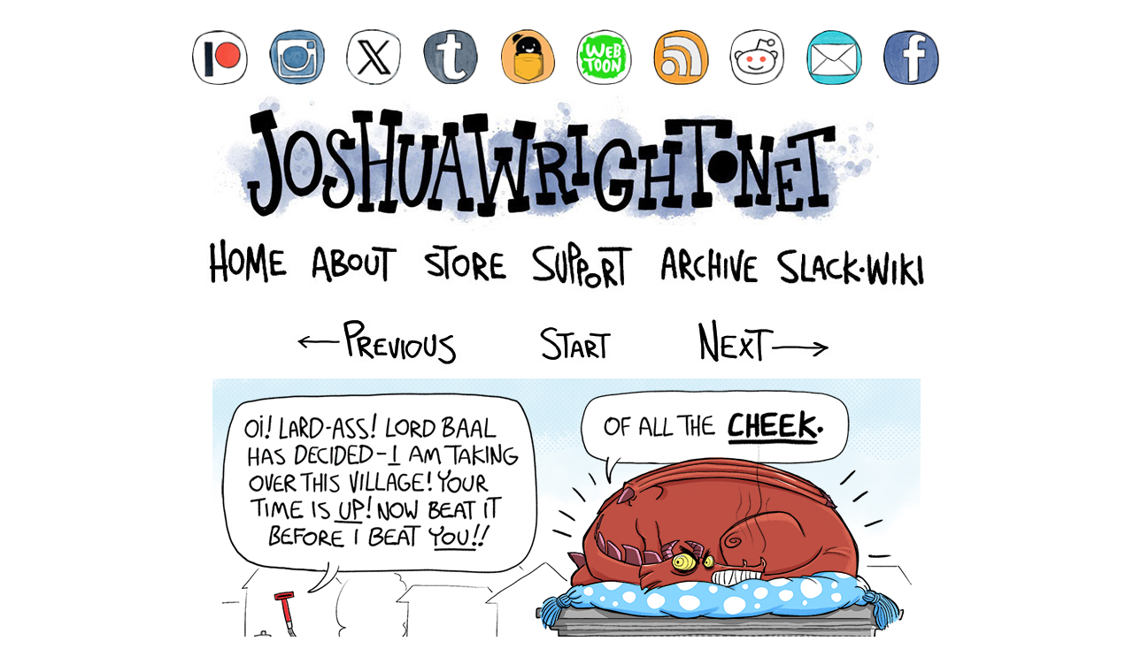

--- FILE ---
content_type: text/html
request_url: https://joshuawright.net/slack-wyrm-103.html
body_size: 3097
content:
<!DOCTYPE html>
<html class="nojs html css_verticalspacer" lang="en-GB">
 <head>

  <meta http-equiv="Content-type" content="text/html;charset=UTF-8"/>
  <meta name="generator" content="2018.1.0.386"/>
  
  <script type="text/javascript">
   // Update the 'nojs'/'js' class on the html node
document.documentElement.className = document.documentElement.className.replace(/\bnojs\b/g, 'js');

// Check that all required assets are uploaded and up-to-date
if(typeof Muse == "undefined") window.Muse = {}; window.Muse.assets = {"required":["museutils.js", "museconfig.js", "jquery.musepolyfill.bgsize.js", "jquery.watch.js", "require.js", "slack-wyrm-103.css"], "outOfDate":[]};
</script>
  
  <title>Slack Wyrm 103</title>
  <!-- CSS -->
  <link rel="stylesheet" type="text/css" href="css/site_global.css?crc=133583279"/>
  <link rel="stylesheet" type="text/css" href="css/master_slack-wyrm-instagram-size-master.css?crc=3804126446"/>
  <link rel="stylesheet" type="text/css" href="css/slack-wyrm-103.css?crc=4063262312" id="pagesheet"/>
    <!--custom head HTML-->
  <!-- Global site tag (gtag.js) - Google Analytics -->
<script async src="https://www.googletagmanager.com/gtag/js?id=UA-110453402-1"></script>
<script>
  window.dataLayer = window.dataLayer || [];
  function gtag(){dataLayer.push(arguments);}
  gtag('js', new Date());

  gtag('config', 'UA-110453402-1');
</script>
 </head>
 <body class="always_vert_scroll">

  <div class="clearfix" id="page"><!-- column -->
   <div class="position_content" id="page_position_content">
    <div class="clearfix colelem" id="u185877"><!-- group -->
     <a class="nonblock nontext grpelem" id="u185878" href="https://www.patreon.com/slackwyrm" target="_blank" title="Patreon"><!-- simple frame --></a>
     <div class="clearfix grpelem" id="pu185879"><!-- group -->
      <div class="clearfix grpelem" id="u185879"><!-- group -->
       <a class="nonblock nontext grpelem" id="u185881" href="https://www.instagram.com/joshhamwright/" target="_blank" title="Instagram"><!-- simple frame --></a>
       <a class="nonblock nontext grpelem" id="u185883" href="http://joshua-wright.tumblr.com/" target="_blank" title="Tumblr"><!-- simple frame --></a>
       <a class="nonblock nontext grpelem" id="u185880" href="http://www.joshuawright.net/rss_joshuawright.xml" target="_blank" title="Let me know if this RSS feed isn't working for you. I think I know what I'm doing but only you can tell me for sure."><!-- simple frame --></a>
       <a class="nonblock nontext grpelem" id="u185882" href="mailto:joshuahamishwright@gmail.com" target="_blank" title="Email me"><!-- simple frame --></a>
      </div>
      <a class="nonblock nontext grpelem" id="u185886" href="https://www.reddit.com/r/SlackWyrm/" target="_blank" title="Sub-Reddit"><!-- simple frame --></a>
      <a class="nonblock nontext grpelem" id="u185888" href="https://twitter.com/joshhamwright" target="_blank" title="Twitter/X"><!-- simple frame --></a>
      <a class="nonblock nontext grpelem" id="u185885" href="https://tapas.io/series/Slack-Wyrm" target="_blank" title="Tapas"><!-- simple frame --></a>
      <a class="nonblock nontext grpelem" id="u185884" href="https://www.webtoons.com/en/challenge/slack-wyrm/list?title_no=36932" target="_blank" title="WebToon"><!-- simple frame --></a>
     </div>
     <a class="nonblock nontext grpelem" id="u185887" href="https://www.facebook.com/profile.php?id=61556162594804" target="_blank"><!-- simple frame --></a>
    </div>
    <div class="clearfix colelem" id="pu17955"><!-- group -->
     <div class="clip_frame grpelem" id="u17955"><!-- image -->
      <img class="block" id="u17955_img" src="images/banner%20-%20joshua%20wright%20dot%20net%20with%20wiki.jpg?crc=4125939253" alt="" width="764" height="234"/>
     </div>
     <a class="nonblock nontext grpelem" id="u17957" href="index.html" data-href="page:U74"><!-- simple frame --></a>
     <a class="nonblock nontext grpelem" id="u86730" href="index.html" data-href="page:U74"><!-- simple frame --></a>
     <a class="nonblock nontext grpelem" id="u86731" href="about.html" data-href="page:U80"><!-- simple frame --></a>
     <a class="nonblock nontext grpelem" id="u86732" href="stores.html" data-href="page:U59458"><!-- simple frame --></a>
     <a class="nonblock nontext grpelem" id="u86733" href="donations.html" data-href="page:U36828"><!-- simple frame --></a>
     <a class="nonblock nontext grpelem" id="u86734" href="archive.html" data-href="page:U7073"><!-- simple frame --></a>
     <a class="nonblock nontext grpelem" id="u86735" href="slack-wiki.html" data-href="page:U85555"><!-- simple frame --></a>
    </div>
    <div class="clearfix colelem" id="u54703"><!-- group -->
     <!-- m_editable region-id="editable-static-tag-U54706" template="slack-wyrm-103.html" data-type="html" data-ice-options="clickable" data-ice-editable="link" -->
     <a class="nonblock nontext museBGSize grpelem" id="u54706" href="slack-wyrm-102.html" data-href="page:U31195" data-muse-uid="U54706"><!-- simple frame --></a>
     <!-- /m_editable -->
     <!-- m_editable region-id="editable-static-tag-U54705" template="slack-wyrm-103.html" data-type="html" data-ice-options="clickable" data-ice-editable="link" -->
     <a class="nonblock nontext museBGSize grpelem" id="u54705" href="slack-wyrm-001.html" data-href="page:U16756" data-muse-uid="U54705"><!-- simple frame --></a>
     <!-- /m_editable -->
     <!-- m_editable region-id="editable-static-tag-U54704" template="slack-wyrm-103.html" data-type="html" data-ice-options="clickable" data-ice-editable="link" -->
     <a class="nonblock nontext museBGSize grpelem" id="u54704" href="slack-wyrm-104.html" data-href="page:U31361" data-muse-uid="U54704"><!-- simple frame --></a>
     <!-- /m_editable -->
    </div>
    <!-- m_editable region-id="editable-static-tag-U31301-BP_infinity" template="slack-wyrm-103.html" data-type="image" -->
    <div class="clip_frame colelem" id="u31301" data-muse-uid="U31301" data-muse-type="img_frame"><!-- image -->
     <img class="block" id="u31301_img" src="images/picture%20-%20slackwyrm%20103.jpg?crc=4118879404" alt="" width="800" height="1000" data-muse-src="images/picture%20-%20slackwyrm%20103.jpg?crc=4118879404"/>
    </div>
    <!-- /m_editable -->
    <div class="clearfix colelem" id="u31372"><!-- group -->
     <!-- m_editable region-id="editable-static-tag-U31375" template="slack-wyrm-103.html" data-type="html" data-ice-options="clickable" data-ice-editable="link" -->
     <a class="nonblock nontext museBGSize grpelem" id="u31375" href="slack-wyrm-102.html" data-href="page:U31195" data-muse-uid="U31375"><!-- simple frame --></a>
     <!-- /m_editable -->
     <!-- m_editable region-id="editable-static-tag-U31374" template="slack-wyrm-103.html" data-type="html" data-ice-options="clickable" data-ice-editable="link" -->
     <a class="nonblock nontext museBGSize grpelem" id="u31374" href="slack-wyrm-001.html" data-href="page:U16756" data-muse-uid="U31374"><!-- simple frame --></a>
     <!-- /m_editable -->
     <!-- m_editable region-id="editable-static-tag-U31373" template="slack-wyrm-103.html" data-type="html" data-ice-options="clickable" data-ice-editable="link" -->
     <a class="nonblock nontext museBGSize grpelem" id="u31373" href="slack-wyrm-104.html" data-href="page:U31361" data-muse-uid="U31373"><!-- simple frame --></a>
     <!-- /m_editable -->
    </div>
    <div class="clearfix colelem" id="u17954-4" data-IBE-flags="txtStyleSrc"><!-- content -->
     <p>All content (C) 2001-2025. Joshua Wright.</p>
    </div>
    <div class="verticalspacer" data-offset-top="1466" data-content-above-spacer="2354" data-content-below-spacer="83"></div>
   </div>
  </div>
  <div class="preload_images">
   <img class="preload" src="images/button%20-%20previous-rollover.jpg?crc=3900957576" alt=""/>
   <img class="preload" src="images/button%20-%20start-rollover.jpg?crc=4043569176" alt=""/>
   <img class="preload" src="images/button%20-%20next-rollover.jpg?crc=4103906955" alt=""/>
  </div>
  <!-- Other scripts -->
  <script type="text/javascript">
   // Decide whether to suppress missing file error or not based on preference setting
var suppressMissingFileError = false
</script>
  <script type="text/javascript">
   window.Muse.assets.check=function(c){if(!window.Muse.assets.checked){window.Muse.assets.checked=!0;var b={},d=function(a,b){if(window.getComputedStyle){var c=window.getComputedStyle(a,null);return c&&c.getPropertyValue(b)||c&&c[b]||""}if(document.documentElement.currentStyle)return(c=a.currentStyle)&&c[b]||a.style&&a.style[b]||"";return""},a=function(a){if(a.match(/^rgb/))return a=a.replace(/\s+/g,"").match(/([\d\,]+)/gi)[0].split(","),(parseInt(a[0])<<16)+(parseInt(a[1])<<8)+parseInt(a[2]);if(a.match(/^\#/))return parseInt(a.substr(1),
16);return 0},f=function(f){for(var g=document.getElementsByTagName("link"),j=0;j<g.length;j++)if("text/css"==g[j].type){var l=(g[j].href||"").match(/\/?css\/([\w\-]+\.css)\?crc=(\d+)/);if(!l||!l[1]||!l[2])break;b[l[1]]=l[2]}g=document.createElement("div");g.className="version";g.style.cssText="display:none; width:1px; height:1px;";document.getElementsByTagName("body")[0].appendChild(g);for(j=0;j<Muse.assets.required.length;){var l=Muse.assets.required[j],k=l.match(/([\w\-\.]+)\.(\w+)$/),i=k&&k[1]?
k[1]:null,k=k&&k[2]?k[2]:null;switch(k.toLowerCase()){case "css":i=i.replace(/\W/gi,"_").replace(/^([^a-z])/gi,"_$1");g.className+=" "+i;i=a(d(g,"color"));k=a(d(g,"backgroundColor"));i!=0||k!=0?(Muse.assets.required.splice(j,1),"undefined"!=typeof b[l]&&(i!=b[l]>>>24||k!=(b[l]&16777215))&&Muse.assets.outOfDate.push(l)):j++;g.className="version";break;case "js":j++;break;default:throw Error("Unsupported file type: "+k);}}c?c().jquery!="1.8.3"&&Muse.assets.outOfDate.push("jquery-1.8.3.min.js"):Muse.assets.required.push("jquery-1.8.3.min.js");
g.parentNode.removeChild(g);if(Muse.assets.outOfDate.length||Muse.assets.required.length)g="Some files on the server may be missing or incorrect. Clear browser cache and try again. If the problem persists please contact website author.",f&&Muse.assets.outOfDate.length&&(g+="\nOut of date: "+Muse.assets.outOfDate.join(",")),f&&Muse.assets.required.length&&(g+="\nMissing: "+Muse.assets.required.join(",")),suppressMissingFileError?(g+="\nUse SuppressMissingFileError key in AppPrefs.xml to show missing file error pop up.",console.log(g)):alert(g)};location&&location.search&&location.search.match&&location.search.match(/muse_debug/gi)?
setTimeout(function(){f(!0)},5E3):f()}};
var muse_init=function(){require.config({baseUrl:""});require(["jquery","museutils","whatinput","jquery.musepolyfill.bgsize","jquery.watch"],function(c){var $ = c;$(document).ready(function(){try{
window.Muse.assets.check($);/* body */
Muse.Utils.transformMarkupToFixBrowserProblemsPreInit();/* body */
Muse.Utils.prepHyperlinks(true);/* body */
Muse.Utils.makeButtonsVisibleAfterSettingMinWidth();/* body */
Muse.Utils.fullPage('#page');/* 100% height page */
Muse.Utils.showWidgetsWhenReady();/* body */
Muse.Utils.transformMarkupToFixBrowserProblems();/* body */
}catch(b){if(b&&"function"==typeof b.notify?b.notify():Muse.Assert.fail("Error calling selector function: "+b),false)throw b;}})})};

</script>
  <!-- RequireJS script -->
  <script src="scripts/require.js?crc=7928878" type="text/javascript" async data-main="scripts/museconfig.js?crc=310584261" onload="if (requirejs) requirejs.onError = function(requireType, requireModule) { if (requireType && requireType.toString && requireType.toString().indexOf && 0 <= requireType.toString().indexOf('#scripterror')) window.Muse.assets.check(); }" onerror="window.Muse.assets.check();"></script>
   </body>
</html>


--- FILE ---
content_type: text/css
request_url: https://joshuawright.net/css/master_slack-wyrm-instagram-size-master.css?crc=3804126446
body_size: 493
content:
#u185878{opacity:1;-ms-filter:"progid:DXImageTransform.Microsoft.Alpha(Opacity=100)";filter:alpha(opacity=100);background:transparent url("../images/button%20-%20patreon-normal.png?crc=3980056376") no-repeat left top;background-size:contain;}#u185878:hover{opacity:1;-ms-filter:"progid:DXImageTransform.Microsoft.Alpha(Opacity=100)";filter:alpha(opacity=100);background:transparent url("../images/button%20-%20patreon-rollover.png?crc=3809718337") no-repeat left top;background-size:contain;}#u185877,#u185879{border-width:0px;border-color:transparent;background-color:transparent;}#u185881{opacity:1;-ms-filter:"progid:DXImageTransform.Microsoft.Alpha(Opacity=100)";filter:alpha(opacity=100);background:transparent url("../images/button%20-%20instagram-normal.png?crc=71600609") no-repeat left top;background-size:contain;}#u185881:hover{opacity:1;-ms-filter:"progid:DXImageTransform.Microsoft.Alpha(Opacity=100)";filter:alpha(opacity=100);background:transparent url("../images/button%20-%20instagram-rollover.png?crc=43886626") no-repeat left top;background-size:contain;}#u185883{opacity:1;-ms-filter:"progid:DXImageTransform.Microsoft.Alpha(Opacity=100)";filter:alpha(opacity=100);background:transparent url("../images/button%20-%20tumblr-normal.png?crc=4117035631") no-repeat left top;background-size:contain;}#u185883:hover{opacity:1;-ms-filter:"progid:DXImageTransform.Microsoft.Alpha(Opacity=100)";filter:alpha(opacity=100);background:transparent url("../images/button%20-%20tumblr-rollover.png?crc=134026658") no-repeat left top;background-size:contain;}#u185880{opacity:1;-ms-filter:"progid:DXImageTransform.Microsoft.Alpha(Opacity=100)";filter:alpha(opacity=100);background:transparent url("../images/button%20-%20rss-normal.png?crc=4043649734") no-repeat left top;background-size:contain;}#u185880:hover{opacity:1;-ms-filter:"progid:DXImageTransform.Microsoft.Alpha(Opacity=100)";filter:alpha(opacity=100);background:transparent url("../images/button%20-%20rss-rollover.png?crc=220383699") no-repeat left top;background-size:contain;}#u185882{opacity:1;-ms-filter:"progid:DXImageTransform.Microsoft.Alpha(Opacity=100)";filter:alpha(opacity=100);background:transparent url("../images/button%20-%20mail-normal.png?crc=4212826043") no-repeat left top;background-size:contain;}#u185882:hover{opacity:1;-ms-filter:"progid:DXImageTransform.Microsoft.Alpha(Opacity=100)";filter:alpha(opacity=100);background:transparent url("../images/button%20-%20mail-rollover.png?crc=3913728317") no-repeat left top;background-size:contain;}#u185886{opacity:1;-ms-filter:"progid:DXImageTransform.Microsoft.Alpha(Opacity=100)";filter:alpha(opacity=100);background:transparent url("../images/button%20-%20reddit-normal.png?crc=518788922") no-repeat left top;background-size:contain;}#u185886:hover{opacity:1;-ms-filter:"progid:DXImageTransform.Microsoft.Alpha(Opacity=100)";filter:alpha(opacity=100);background:transparent url("../images/button%20-%20reddit-rollover.png?crc=419511446") no-repeat left top;background-size:contain;}#u185888{opacity:1;-ms-filter:"progid:DXImageTransform.Microsoft.Alpha(Opacity=100)";filter:alpha(opacity=100);background:transparent url("../images/button%20-%20x-normal.png?crc=446696510") no-repeat left top;background-size:contain;}#u185888:hover{opacity:1;-ms-filter:"progid:DXImageTransform.Microsoft.Alpha(Opacity=100)";filter:alpha(opacity=100);background:transparent url("../images/button%20-%20x-rollover.png?crc=220634791") no-repeat left top;background-size:contain;}#u185885{opacity:1;-ms-filter:"progid:DXImageTransform.Microsoft.Alpha(Opacity=100)";filter:alpha(opacity=100);background:transparent url("../images/button%20-%20tapas-normal.png?crc=4245691584") no-repeat left top;background-size:contain;}#u185885:hover{opacity:1;-ms-filter:"progid:DXImageTransform.Microsoft.Alpha(Opacity=100)";filter:alpha(opacity=100);background:transparent url("../images/button%20-%20tapas-rollover.png?crc=4213548886") no-repeat left top;background-size:contain;}#u185884{opacity:1;-ms-filter:"progid:DXImageTransform.Microsoft.Alpha(Opacity=100)";filter:alpha(opacity=100);background:transparent url("../images/button%20-%20webtoon-normal.png?crc=4122714873") no-repeat left top;background-size:contain;}#u185884:hover{opacity:1;-ms-filter:"progid:DXImageTransform.Microsoft.Alpha(Opacity=100)";filter:alpha(opacity=100);background:transparent url("../images/button%20-%20webtoon-rollover.png?crc=182853306") no-repeat left top;background-size:contain;}#u185887{opacity:1;-ms-filter:"progid:DXImageTransform.Microsoft.Alpha(Opacity=100)";filter:alpha(opacity=100);background:transparent url("../images/button%20-%20facebook-normal.png?crc=417891984") no-repeat left top;background-size:contain;}#u185887:hover{opacity:1;-ms-filter:"progid:DXImageTransform.Microsoft.Alpha(Opacity=100)";filter:alpha(opacity=100);background:transparent url("../images/button%20-%20facebook-rollover.png?crc=3803474562") no-repeat left top;background-size:contain;}#u17955{background-color:transparent;}#u86730{opacity:1;-ms-filter:"progid:DXImageTransform.Microsoft.Alpha(Opacity=100)";filter:alpha(opacity=100);background:transparent url("../images/button%20-%20banner%20home-normal.jpg?crc=377085312") no-repeat left top;background-size:contain;}#u86730:hover{opacity:1;-ms-filter:"progid:DXImageTransform.Microsoft.Alpha(Opacity=100)";filter:alpha(opacity=100);background:transparent url("../images/button%20-%20banner%20home-rollover.jpg?crc=3844879276") no-repeat left top;background-size:contain;}#u86731{opacity:1;-ms-filter:"progid:DXImageTransform.Microsoft.Alpha(Opacity=100)";filter:alpha(opacity=100);background:transparent url("../images/button%20-%20banner%20about-normal.jpg?crc=323364818") no-repeat left top;background-size:contain;}#u86731:hover{opacity:1;-ms-filter:"progid:DXImageTransform.Microsoft.Alpha(Opacity=100)";filter:alpha(opacity=100);background:transparent url("../images/button%20-%20banner%20about-rollover.jpg?crc=3893908080") no-repeat left top;background-size:contain;}#u86732{opacity:1;-ms-filter:"progid:DXImageTransform.Microsoft.Alpha(Opacity=100)";filter:alpha(opacity=100);background:transparent url("../images/button%20-%20banner%20store-normal.jpg?crc=4070813660") no-repeat left top;background-size:contain;}#u86732:hover{opacity:1;-ms-filter:"progid:DXImageTransform.Microsoft.Alpha(Opacity=100)";filter:alpha(opacity=100);background:transparent url("../images/button%20-%20banner%20store-rollover.jpg?crc=4246591996") no-repeat left top;background-size:contain;}#u86733{opacity:1;-ms-filter:"progid:DXImageTransform.Microsoft.Alpha(Opacity=100)";filter:alpha(opacity=100);background:transparent url("../images/button%20-%20banner%20support-normal.jpg?crc=4030173189") no-repeat left top;background-size:contain;}#u86733:hover{opacity:1;-ms-filter:"progid:DXImageTransform.Microsoft.Alpha(Opacity=100)";filter:alpha(opacity=100);background:transparent url("../images/button%20-%20banner%20support-rollover.jpg?crc=70713485") no-repeat left top;background-size:contain;}#u86734{opacity:1;-ms-filter:"progid:DXImageTransform.Microsoft.Alpha(Opacity=100)";filter:alpha(opacity=100);background:transparent url("../images/button%20-%20banner%20archive-normal.jpg?crc=3806655132") no-repeat left top;background-size:contain;}#u86734:hover{opacity:1;-ms-filter:"progid:DXImageTransform.Microsoft.Alpha(Opacity=100)";filter:alpha(opacity=100);background:transparent url("../images/button%20-%20banner%20archive-rollover.jpg?crc=245600497") no-repeat left top;background-size:contain;}#u86735{opacity:1;-ms-filter:"progid:DXImageTransform.Microsoft.Alpha(Opacity=100)";filter:alpha(opacity=100);background:transparent url("../images/button%20-%20banner%20wiki-normal.jpg?crc=295500246") no-repeat left top;background-size:contain;}#u86735:hover{opacity:1;-ms-filter:"progid:DXImageTransform.Microsoft.Alpha(Opacity=100)";filter:alpha(opacity=100);background:transparent url("../images/button%20-%20banner%20wiki-rollover.jpg?crc=484192917") no-repeat left top;background-size:contain;}#u17954-4{background-color:transparent;color:#1F325E;font-size:15px;text-align:center;line-height:18px;font-family:Trebuchet, Trebuchet MS, Tahoma, Arial, sans-serif;font-weight:bold;}

--- FILE ---
content_type: text/css
request_url: https://joshuawright.net/css/slack-wyrm-103.css?crc=4063262312
body_size: 772
content:
.version.slack_wyrm_103{color:#0000F2;background-color:#307668;}#page{z-index:1;width:960px;min-height:2354px;background-image:none;border-width:0px;border-color:#000000;background-color:transparent;margin-left:auto;margin-right:auto;}#page_position_content{margin-top:-3px;padding-bottom:36px;width:0.01px;}#u185877{z-index:25;width:844px;margin-left:57px;position:relative;}#u185878{z-index:31;width:63px;height:63px;position:relative;margin-right:-10000px;}#pu185879{z-index:26;width:0.01px;margin-right:-10000px;margin-left:87px;}#u185879{z-index:26;width:669px;position:relative;margin-right:-10000px;}#u185881{z-index:28;width:63px;height:63px;position:relative;margin-right:-10000px;}#u185883{z-index:27;width:63px;height:63px;position:relative;margin-right:-10000px;left:174px;}#u185880{z-index:30;width:63px;height:63px;position:relative;margin-right:-10000px;left:434px;}#u185882{z-index:29;width:63px;height:63px;position:relative;margin-right:-10000px;left:607px;}#u185886{z-index:32;width:63px;height:63px;position:relative;margin-right:-10000px;left:520px;}#u185888{z-index:33;width:63px;height:63px;position:relative;margin-right:-10000px;left:87px;}#u185885{z-index:34;width:63px;height:63px;position:relative;margin-right:-10000px;left:261px;}#u185884{z-index:35;width:63px;height:63px;position:relative;margin-right:-10000px;left:347px;}#u185887{z-index:36;width:63px;height:63px;position:relative;margin-right:-10000px;left:781px;}#u185878:hover,#u185881:hover,#u185883:hover,#u185880:hover,#u185882:hover,#u185886:hover,#u185888:hover,#u185885:hover,#u185884:hover,#u185887:hover{width:63px;height:63px;min-height:0px;margin:0px -10000px 0px 0px;}#pu17955{z-index:2;width:0.01px;margin-left:57px;}#u17955{z-index:2;width:798px;position:relative;margin-right:-10000px;left:24px;}#u17955_img{padding-right:34px;padding-bottom:19px;}#u17957{z-index:4;width:756px;height:128px;position:relative;margin-right:-10000px;margin-top:27px;left:38px;}.ie #u17957{background-color:#FFFFFF;opacity:0.01;-ms-filter:"progid:DXImageTransform.Microsoft.Alpha(Opacity=1)";filter:alpha(opacity=1);}#u86730{z-index:9;width:126px;height:81px;position:relative;margin-right:-10000px;margin-top:162px;}#u86730:hover{width:126px;height:81px;min-height:0px;margin:162px -10000px 0px 0px;}#u86731{z-index:10;width:122px;height:81px;position:relative;margin-right:-10000px;margin-top:162px;left:126px;}#u86731:hover{width:122px;height:81px;min-height:0px;margin:162px -10000px 0px 0px;}#u86732{z-index:11;width:120px;height:81px;position:relative;margin-right:-10000px;margin-top:162px;left:248px;}#u86732:hover{width:120px;height:81px;min-height:0px;margin:162px -10000px 0px 0px;}#u86733{z-index:12;width:148px;height:81px;position:relative;margin-right:-10000px;margin-top:162px;left:368px;}#u86733:hover{width:148px;height:81px;min-height:0px;margin:162px -10000px 0px 0px;}#u86734{z-index:13;width:136px;height:81px;position:relative;margin-right:-10000px;margin-top:162px;left:516px;}#u86734:hover{width:136px;height:81px;min-height:0px;margin:162px -10000px 0px 0px;}#u86735{z-index:14;width:194px;height:81px;position:relative;margin-right:-10000px;margin-top:162px;left:652px;}#u86735:hover{width:194px;height:81px;min-height:0px;margin:162px -10000px 0px 0px;}#u54703{z-index:21;width:667px;border-width:0px;border-color:transparent;background-color:transparent;margin-left:146px;margin-top:5px;position:relative;}#u54706{z-index:24;width:233px;height:64px;opacity:1;-ms-filter:"progid:DXImageTransform.Microsoft.Alpha(Opacity=100)";filter:alpha(opacity=100);position:relative;margin-right:-10000px;background:transparent url("../images/button%20-%20previous-normal.jpg?crc=3857732787") no-repeat left top;background-size:contain;}#u54705{z-index:23;width:153px;height:64px;opacity:1;-ms-filter:"progid:DXImageTransform.Microsoft.Alpha(Opacity=100)";filter:alpha(opacity=100);position:relative;margin-right:-10000px;left:263px;background:transparent url("../images/button%20-%20start-normal.jpg?crc=3895463541") no-repeat left top;background-size:contain;}#u54704{z-index:22;width:209px;height:64px;opacity:1;-ms-filter:"progid:DXImageTransform.Microsoft.Alpha(Opacity=100)";filter:alpha(opacity=100);position:relative;margin-right:-10000px;left:458px;background:transparent url("../images/button%20-%20next-normal.jpg?crc=3955393788") no-repeat left top;background-size:contain;}#u31301{z-index:15;width:800px;background-color:transparent;margin-left:80px;margin-top:10px;position:relative;}#u31372{z-index:17;width:667px;border-width:0px;border-color:transparent;background-color:transparent;margin-left:146px;margin-top:10px;position:relative;}#u31375{z-index:20;width:233px;height:64px;opacity:1;-ms-filter:"progid:DXImageTransform.Microsoft.Alpha(Opacity=100)";filter:alpha(opacity=100);position:relative;margin-right:-10000px;background:transparent url("../images/button%20-%20previous-normal.jpg?crc=3857732787") no-repeat left top;background-size:contain;}#u54706:hover,#u31375:hover{opacity:1;-ms-filter:"progid:DXImageTransform.Microsoft.Alpha(Opacity=100)";filter:alpha(opacity=100);width:233px;height:64px;min-height:0px;margin:0px -10000px 0px 0px;background:transparent url("../images/button%20-%20previous-rollover.jpg?crc=3900957576") no-repeat left top;background-size:contain;}#u31374{z-index:19;width:153px;height:64px;opacity:1;-ms-filter:"progid:DXImageTransform.Microsoft.Alpha(Opacity=100)";filter:alpha(opacity=100);position:relative;margin-right:-10000px;left:263px;background:transparent url("../images/button%20-%20start-normal.jpg?crc=3895463541") no-repeat left top;background-size:contain;}#u54705:hover,#u31374:hover{opacity:1;-ms-filter:"progid:DXImageTransform.Microsoft.Alpha(Opacity=100)";filter:alpha(opacity=100);width:153px;height:64px;min-height:0px;margin:0px -10000px 0px 0px;background:transparent url("../images/button%20-%20start-rollover.jpg?crc=4043569176") no-repeat left top;background-size:contain;}#u31373{z-index:18;width:209px;height:64px;opacity:1;-ms-filter:"progid:DXImageTransform.Microsoft.Alpha(Opacity=100)";filter:alpha(opacity=100);position:relative;margin-right:-10000px;left:458px;background:transparent url("../images/button%20-%20next-normal.jpg?crc=3955393788") no-repeat left top;background-size:contain;}#u54704:hover,#u31373:hover{opacity:1;-ms-filter:"progid:DXImageTransform.Microsoft.Alpha(Opacity=100)";filter:alpha(opacity=100);width:209px;height:64px;min-height:0px;margin:0px -10000px 0px 0px;background:transparent url("../images/button%20-%20next-rollover.jpg?crc=4103906955") no-repeat left top;background-size:contain;}#u17954-4{z-index:5;width:440px;min-height:38px;margin-left:260px;margin-top:814px;position:relative;}.css_verticalspacer .verticalspacer{height:calc(100vh - 2437px);}#muse_css_mq,.html{background-color:#FFFFFF;}body{position:relative;min-width:960px;padding-top:36px;padding-bottom:47px;}

--- FILE ---
content_type: text/javascript
request_url: https://joshuawright.net/scripts/museconfig.js?crc=310584261
body_size: 607
content:
/*
 Copyright 2011-2016 Adobe Systems Incorporated. All Rights Reserved.
*/
(function(){if(!window.museConfigLoadedAndExecuted){window.museConfigLoadedAndExecuted=!0;var c={waitSeconds:0,paths:{"html5shiv":"scripts/html5shiv.js?crc=4241844378","jquery":"scripts/jquery-1.8.3.min.js?crc=209076791","jquery.musemenu":"scripts/jquery.musemenu.js?crc=112316522","jquery.museoverlay":"scripts/jquery.museoverlay.js?crc=4279841063","jquery.musepolyfill.bgsize":"scripts/jquery.musepolyfill.bgsize.js?crc=178212883","jquery.museresponsive":"scripts/jquery.museresponsive.js?crc=3939574382","jquery.scrolleffects":"scripts/jquery.scrolleffects.js?crc=3781904385","jquery.watch":"scripts/jquery.watch.js?crc=399457859","musedisclosure":"scripts/musedisclosure.js?crc=241129246","museutils":"scripts/museutils.js?crc=4250906080","musewpdisclosure":"scripts/musewpdisclosure.js?crc=3931707700","musewpslideshow":"scripts/musewpslideshow.js?crc=168777830","pie":"scripts/pie.js?crc=3831537696","taketori":"scripts/taketori.js?crc=214255737","touchswipe":"scripts/touchswipe.js?crc=4065839998","webpro":"scripts/webpro.js?crc=214003453","whatinput":"scripts/whatinput.js?crc=86476730"},map:{"*":{jquery:"jquery-private"},"jquery-private":{jquery:"jquery"}}};require.undef("jquery");define("jquery-private",["jquery"],function(b){b=b.noConflict(!0);if("undefined"===typeof $)window.$=window.jQuery=b;return b});if(true&&document.location.protocol!="https:")c.paths.jquery=["http://musecdn2.businesscatalyst.com/scripts/4.0/jquery-1.8.3.min",c.paths.jquery];requirejs.config(c);muse_init()}})();
;(function(){if(!("undefined"==typeof Muse||"undefined"==typeof Muse.assets)){var c=function(a,b){for(var c=0,d=a.length;c<d;c++)if(a[c]==b)return c;return-1}(Muse.assets.required,"museconfig.js");if(-1!=c){Muse.assets.required.splice(c,1);for(var c=document.getElementsByTagName("meta"),b=0,d=c.length;b<d;b++){var a=c[b];if("generator"==a.getAttribute("name")){"2018.1.0.386"!=a.getAttribute("content")&&Muse.assets.outOfDate.push("museconfig.js");break}}}}})();
